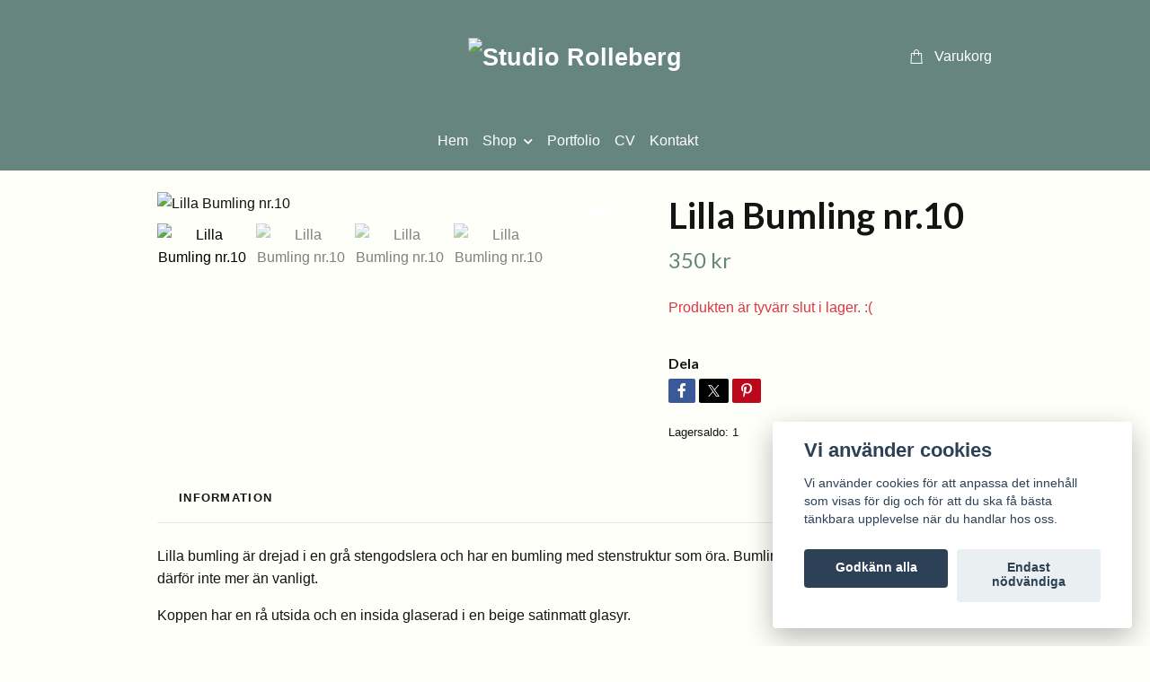

--- FILE ---
content_type: text/html; charset=utf-8
request_url: https://www.rolleberg.com/35-shop/bumlingar/lilla-bumling-nr10
body_size: 9571
content:
<!DOCTYPE html>
<html class="no-javascript" lang="sv">
<head><meta property="ix:host" content="cdn.quickbutik.com/images"><meta http-equiv="Content-Type" content="text/html; charset=utf-8">
<title>Lilla Bumling nr.10 - Studio Rolleberg</title>
<meta name="author" content="Quickbutik">
<meta name="description" content="Lilla bumling är drejad i en grå stengodslera och har en bumling med stenstruktur som öra. Bumlingen är ihålig och koppen väger därför inte mer än vanligt.&amp;nbsp">
<meta property="og:description" content="Lilla bumling är drejad i en grå stengodslera och har en bumling med stenstruktur som öra. Bumlingen är ihålig och koppen väger därför inte mer än vanligt.&amp;nbsp">
<meta property="og:title" content="Lilla Bumling nr.10 - Studio Rolleberg">
<meta property="og:url" content="https://www.rolleberg.com/35-shop/bumlingar/lilla-bumling-nr10">
<meta property="og:site_name" content="Studio Rolleberg">
<meta property="og:type" content="website">
<meta property="og:image" content="https://cdn.quickbutik.com/images/53840w/products/6481975be8f99.jpeg?format=webp">
<meta property="twitter:card" content="summary">
<meta property="twitter:title" content="Studio Rolleberg">
<meta property="twitter:description" content="Lilla bumling är drejad i en grå stengodslera och har en bumling med stenstruktur som öra. Bumlingen är ihålig och koppen väger därför inte mer än vanligt.&amp;nbsp">
<meta property="twitter:image" content="https://cdn.quickbutik.com/images/53840w/products/6481975be8f99.jpeg?format=webp">
<meta name="viewport" content="width=device-width, initial-scale=1, maximum-scale=1">
<link rel="preconnect" href="https://fonts.gstatic.com" crossorigin>
<script>document.documentElement.classList.remove('no-javascript');</script><!-- Vendor Assets --><link rel="stylesheet" href="https://use.fontawesome.com/releases/v5.15.4/css/all.css">
<link href="https://storage.quickbutik.com/templates/nova/css/assets.min.css?74582" rel="stylesheet">
<!-- Theme Stylesheet --><link href="https://storage.quickbutik.com/templates/nova/css/theme-main.css?74582" rel="stylesheet">
<link href="https://storage.quickbutik.com/stores/53840w/templates/nova-canvas/css/theme-sub.css?74582" rel="stylesheet">
<link href="https://storage.quickbutik.com/stores/53840w/templates/nova-canvas/css/custom.css?74582" rel="stylesheet">
<!-- Google Fonts --><link href="//fonts.googleapis.com/css?family=Lato:400,700" rel="stylesheet" type="text/css"  media="all" /><!-- Favicon--><link rel="icon" type="image/png" href="https://cdn.quickbutik.com/images/53840w/templates/nova-canvas/assets/favicon.png?s=74582&auto=format">
<link rel="canonical" href="https://www.rolleberg.com/35-shop/bumlingar/lilla-bumling-nr10">
<!-- Tweaks for older IEs--><!--[if lt IE 9]>
      <script src="https://oss.maxcdn.com/html5shiv/3.7.3/html5shiv.min.js"></script>
      <script src="https://oss.maxcdn.com/respond/1.4.2/respond.min.js"></script
    ><![endif]--><script src="https://cdnjs.cloudflare.com/ajax/libs/imgix.js/4.0.0/imgix.min.js" integrity="sha512-SlmYBg9gVVpgcGsP+pIUgFnogdw1rs1L8x+OO3aFXeZdYgTYlFlyBV9hTebE6OgqCTDEjfdUEhcuWBsZ8LWOZA==" crossorigin="anonymous" referrerpolicy="no-referrer"></script><meta property="ix:useHttps" content="true">
<style>.hide { display: none; }</style>
<script type="text/javascript" defer>document.addEventListener('DOMContentLoaded', () => {
    document.body.setAttribute('data-qb-page', 'product');
});</script><script src="/assets/shopassets/cookieconsent/cookieconsent.js?v=230"></script>
<style>
    html.force--consent,
    html.force--consent body{
        height: auto!important;
        width: 100vw!important;
    }
</style>

    <script type="text/javascript">
    var qb_cookieconsent = initCookieConsent();
    var qb_cookieconsent_blocks = [{"title":"Vi anv\u00e4nder cookies","description":"Vi anv\u00e4nder cookies f\u00f6r att anpassa det inneh\u00e5ll som visas f\u00f6r dig och f\u00f6r att du ska f\u00e5 b\u00e4sta t\u00e4nkbara upplevelse n\u00e4r du handlar hos oss."},{"title":"N\u00f6dv\u00e4ndiga cookies *","description":"Dessa cookies \u00e4r n\u00f6dv\u00e4ndiga f\u00f6r att butiken ska fungera korrekt och g\u00e5r inte att st\u00e4nga av utan att beh\u00f6va l\u00e4mna denna webbplats. De anv\u00e4nds f\u00f6r att funktionalitet som t.ex. varukorg, skapa ett konto och annat ska fungera korrekt.","toggle":{"value":"basic","enabled":true,"readonly":true}},{"title":"Statistik och prestanda","description":"Dessa cookies g\u00f6r att vi kan r\u00e4kna bes\u00f6k och trafik och d\u00e4rmed ta reda p\u00e5 saker som vilka sidor som \u00e4r mest popul\u00e4ra och hur bes\u00f6karna r\u00f6r sig p\u00e5 v\u00e5r webbplats. All information som samlas in genom dessa cookies \u00e4r sammanst\u00e4lld, vilket inneb\u00e4r att den \u00e4r anonym. Om du inte till\u00e5ter dessa cookies kan vi inte ge dig en lika skr\u00e4ddarsydd upplevelse.","toggle":{"value":"analytics","enabled":false,"readonly":false}},{"title":"Marknadsf\u00f6ring","description":"Dessa cookies st\u00e4lls in via v\u00e5r webbplats av v\u00e5ra annonseringspartner f\u00f6r att skapa en profil f\u00f6r dina intressen och visa relevanta annonser p\u00e5 andra webbplatser. De lagrar inte direkt personlig information men kan identifiera din webbl\u00e4sare och internetenhet. Om du inte till\u00e5ter dessa cookies kommer du att uppleva mindre riktad reklam.","toggle":{"value":"marketing","enabled":false,"readonly":false}}];
</script>
</head>
<body>
 
    <header class="header">
<!-- Section: Top Bar-->
<div data-qb-area="top" data-qb-element="" class="top-bar py-1 d-none text-sm">
  <div class="container">
    <div class="row align-items-center top-bar-height">
      <div class="col-12 col-lg-auto">

        <ul class="row mb-0 justify-content-center justify-content-lg-start list-unstyled">

          <!-- Component: Language Dropdown-->

          <!-- Component: Tax Dropdown-->


          <!-- Currency Dropdown-->

        </ul>

      </div>
      
         
      <div data-qb-element="use_paymentontop" class="col d-none d-lg-block pl-0 text-lg-right">
          <img class="icon-payment px-2 my-2 col" src="/assets/shopassets/paylogos/payment-visa-white.svg"
            alt="Payment with Visa" />
          <img class="icon-payment px-2 my-2 col"
            src="/assets/shopassets/paylogos/payment-mastercard-white.svg"
            alt="Payment with Mastercard in white color" />
          <img class="icon-payment px-2 my-2 col" src="/assets/shopassets/paylogos/payment-klarna-white.svg" alt="Payment with Klarna" />
        </div>
       
      
      <!-- Component: Top information -->

    </div>
  </div>
</div>
<!-- /Section: Top Bar -->

<!-- Section: Header variant -->
<!-- Section: Main Header -->
<nav
  data-qb-area="header" data-qb-element=""
  class="navbar-expand-lg navbar-position navbar-light py-0 header-bgcolor fixed-mobile" style="background-color: #66857e !important;">
  <div class="container">
    <div class="row">
      <div class="navbar col-12 justify-content-center py-lg-4">
        <div class="list-inline-item order-0 d-lg-none col p-0">
          <a href="#" data-toggle="modal" data-target="#sidebarLeft" class="color-text-base header-textcolor">
            <svg class="svg-icon navbar-icon header-textcolor mainmenu-icon">
              <use xlink:href="#menu-hamburger-1"></use>
            </svg>
          </a>
        </div>
        
        <ul class="list-inline order-1 mb-0 col-3 p-0 d-none d-lg-block">
          
          
        </ul>
        
        <div class="col-6 m-0 p-0 order-1 order-lg-2 text-center">
          <a data-qb-element="use_logo" href="https://www.rolleberg.com" title="Studio Rolleberg"
            class="navbar-brand text-center text-md-left py-3 px-0">
            
            <img alt="Studio Rolleberg" class="img-fluid img-logo" srcset="https://cdn.quickbutik.com/images/53840w/templates/nova-canvas/assets/logo.png?s=74582&auto=format&dpr=1 1x, https://cdn.quickbutik.com/images/53840w/templates/nova-canvas/assets/logo.png?s=74582&auto=format&dpr=2 2x, https://cdn.quickbutik.com/images/53840w/templates/nova-canvas/assets/logo.png?s=74582&auto=format&dpr=3 3x" src="https://cdn.quickbutik.com/images/53840w/templates/nova-canvas/assets/logo.png?s=74582&auto=format">
          </a>
        </div>
        
        <ul class="list-inline order-2 order-lg-3 mb-0 text-right col-3 p-0">
           <li data-qb-element="icon_cart1" class="list-inline-item">
            <a href="#" data-toggle="modal" data-target="#sidebarCart"
              class="position-relative text-hover-primary align-items-center qs-cart-view">
              <svg class="svg-icon navbar-icon color-text-base header-textcolor">
                <use xlink:href="#shopping-bag-1"></use>
              </svg>
              <div class="navbar-icon-badge icon-count primary-bg basket-count-items icon-count-hidden">0</div>
              <span class="pl-1 d-none d-sm-inline color-text-base header-textcolor">Varukorg
                </span>
            </a>
          </li>
          
        </ul>
          
      </div>
    </div>
    
    <ul class="navbar-bg mainmenu_font_size d-none d-lg-block container navbar-nav d-none d-lg-flex mt-lg-0 py-3 flex-wrap justify-content-center px-0">
      <li class="nav-item ">
        <a href="/sidor/hem" title="Hem" class="nav-link pl-0 ">Hem</a>
      </li>
      <li class="nav-item has-dropdown position-relative   on-hover ">
        <a href="/35-shop" aria-haspopup="true" aria-expanded="false" class="nav-link dropdown-toggle pl-0">Shop</a>
        
        <ul class="dropdown-menu dropdown-menu-first" aria-labelledby="firstmenu">
              <li><a class="dropdown-item " href="/35-shop/wild-rose">Wild Rose</a></li>

              <li><a class="dropdown-item " href="/35-shop/vaser">Vaser</a></li>

              <li><a class="dropdown-item " href="/35-shop/forbjuden-frukt">Förbjuden Frukt</a></li>

              <li><a class="dropdown-item " href="/35-shop/blurred-mirror">Blurred Mirror</a></li>

              <li><a class="dropdown-item " href="/35-shop/skenfrukt">Skenfrukt</a></li>

              <li><a class="dropdown-item " href="/35-shop/bumlingar">Bumlingar</a></li>

              <li><a class="dropdown-item " href="/35-shop/vippen">Vippen</a></li>


        </ul>
      </li>
      <li class="nav-item ">
        <a href="/sidor/utstallningar" title="Portfolio" class="nav-link pl-0 ">Portfolio</a>
      </li>
      <li class="nav-item ">
        <a href="/sidor/cv" title="CV" class="nav-link pl-0 ">CV</a>
      </li>
      <li class="nav-item ">
        <a href="/contact" title="Kontakt" class="nav-link pl-0 ">Kontakt</a>
      </li>
    </ul>
    
  </div>
</nav>
<!-- /Section: Main Header -->
<!-- Section: Header variant -->

<!-- Section: Main Menu -->
<div id="sidebarLeft" tabindex="-1" role="dialog" aria-hidden="true" class="modal fade modal-left">
  <div role="document" class="modal-dialog">
    <div class="modal-content">
      <div class="modal-header pb-0 border-0 d-block">
        <div class="row">
        <button type="button" data-dismiss="modal" aria-label="Close" class="close col-auto close-rotate p-0 m-0">
          <svg class="svg-icon w-3rem h-3rem svg-icon-light align-middle">
            <use xlink:href="#close-1"></use>
          </svg>
        </button>
        </div>
      </div>
      <div class="modal-body pt-0">
        <div class="px-2 pb-5">

          <ul class="nav flex-column mb-5">
            <li class="nav-item ">
              <a href="/sidor/hem" title="Hem" class="nav-link mobile-nav-link pl-0">Hem</a>
            </li>



            <li class="nav-item dropdown">

              <a href="/35-shop" data-toggle="collapse" data-target="#cat2" aria-haspopup="true"
                aria-expanded="false"
                class="nav-link mobile-nav-link pl-0 mobile-dropdown-toggle dropdown-toggle">Shop</a>

              <div id="cat2" class="collapse">
                <ul class="nav flex-column ml-3">
                  <li class="nav-item">
                    <a class="nav-link mobile-nav-link pl-0 show-all" href="/35-shop" title="Shop">Visa alla i Shop</a>
                  </li>

                  <li class="nav-item">
                    <a href="/35-shop/wild-rose" class="nav-link mobile-nav-link pl-0 ">Wild Rose</a>
                  </li>



                  <li class="nav-item">
                    <a href="/35-shop/vaser" class="nav-link mobile-nav-link pl-0 ">Vaser</a>
                  </li>



                  <li class="nav-item">
                    <a href="/35-shop/forbjuden-frukt" class="nav-link mobile-nav-link pl-0 ">Förbjuden Frukt</a>
                  </li>



                  <li class="nav-item">
                    <a href="/35-shop/blurred-mirror" class="nav-link mobile-nav-link pl-0 ">Blurred Mirror</a>
                  </li>



                  <li class="nav-item">
                    <a href="/35-shop/skenfrukt" class="nav-link mobile-nav-link pl-0 ">Skenfrukt</a>
                  </li>



                  <li class="nav-item">
                    <a href="/35-shop/bumlingar" class="nav-link mobile-nav-link pl-0 ">Bumlingar</a>
                  </li>



                  <li class="nav-item">
                    <a href="/35-shop/vippen" class="nav-link mobile-nav-link pl-0 ">Vippen</a>
                  </li>



                </ul>
              </div>
            </li>


            <li class="nav-item ">
              <a href="/sidor/utstallningar" title="Portfolio" class="nav-link mobile-nav-link pl-0">Portfolio</a>
            </li>


            <li class="nav-item ">
              <a href="/sidor/cv" title="CV" class="nav-link mobile-nav-link pl-0">CV</a>
            </li>


            <li class="nav-item ">
              <a href="/contact" title="Kontakt" class="nav-link mobile-nav-link pl-0">Kontakt</a>
            </li>





          </ul>
        </div>
      </div>
    </div>
  </div>
</div>
<!-- /Section: Main Menu -->
</header><!-- Sidebar Cart Modal-->
<div id="sidebarCart" tabindex="-1" role="dialog" class="modal fade modal-right cart-sidebar">
  <div role="document" class="modal-dialog">
    <div class="modal-content sidebar-cart-content">
      <div class="modal-header pb-0 border-0">
        <h3 class="ml-3 color-text-base">Varukorg</h3>
        <button type="button" data-dismiss="modal" aria-label="Stäng"
          class="close modal-close close-rotate">
          <svg class="svg-icon w-3rem h-3rem svg-icon-light align-middle">
            <use xlink:href="#close-1"></use>
          </svg>
        </button>
      </div>
      <div class="modal-body sidebar-cart-body">

        <!-- Cart messages -->
        <div class="qs-cart-message"></div>

        <!-- Empty cart snippet-->
        <!-- In case of empty cart - display this snippet + remove .d-none-->
        <div class="qs-cart-empty  text-center mb-5">
          <svg class="svg-icon w-3rem h-3rem svg-icon-light mb-4 opacity-7">
            <use xlink:href="#retail-bag-1"></use>
          </svg>
          <p>Din varukorg är tom, men det behöver den inte vara.</p>
        </div>

        <!-- Empty cart snippet end-->
        <div class="sidebar-cart-product-wrapper qs-cart-update">

          <div id="cartitem-clone" class="navbar-cart-product clone hide">
            <input type="hidden" class="navbar-cart-product-id" value="" />
            <div class="d-flex align-items-center">
              <a class="navbar-cart-product-url pr-2" href="#">
                <img loading="lazy" src="" alt="" class="navbar-cart-product-image img-fluid navbar-cart-product-image" />
              </a>
              <div class="flex-grow-1">
                <a href="#" class="navbar-cart-product-link color-text-base"></a>
                <strong class="navbar-cart-product-price product-price d-block text-sm"></strong>
                <div class="d-flex max-w-100px">
                  <div class="btn btn-items btn-items-decrease text-center">-</div>
                  <input type="text" value="1" class="navbar-cart-product-qty form-control text-center input-items" />
                  <div class="btn btn-items btn-items-increase text-center">+</div>
                </div>
              </div>
              <button class="qs-cart-delete btn" data-pid="">
                <svg class="svg-icon sidebar-cart-icon color-text-base opacity-7">
                  <use xlink:href="#bin-1"></use>
                </svg>
              </button>
            </div>
          </div>


        </div>
      </div>
      <div class="modal-footer sidebar-cart-footer shadow color-text-base">
        <div class="navbar-cart-discount-row w-100" style="display: none;">
          <div class="mt-3 mb-0">
            Rabatt:
            <span class="float-right navbar-cart-discount text-success">0,00 SEK</span>
          </div>
        </div>
        <div class="w-100">
          <h5 class="mb-2 mt-0 mb-lg-4">
            Total summa: 
            <span
              class="float-right navbar-cart-totals">0,00 SEK</span>
        </h5>   
        <a href="/cart/index" title="Till kassan" class="w-100">
            <button class="btn-height-large navbar-checkout-btn border-0 mb-2 mb-lg-2 btn btn-dark btn-block disabled">Till kassan</button>
        </a>
        <a href="#" data-dismiss="modal" class="btn btn-block color-text-base">Fortsätt att handla</a>

        </div>
      </div>
    </div>
  </div>
</div><!-- Main Product Detail Content -->
<article data-qb-area="product" id="product" class="container py-0 py-lg-4" itemscope itemtype="http://schema.org/Product">
  
    <div class="row">
      <div class="col-lg-7 order-1">

        <!-- Container for ribbons -->
        <div class="position-relative product m-0" data-pid="25" style="left:-15px"><div></div></div>
        
        <div class="detail-carousel">
          <div id="detailSlider" class="swiper-container detail-slider photoswipe-gallery">
            <!-- Additional required wrapper-->
            <div class="swiper-wrapper">

              <!-- Slides-->
              <div class="swiper-slide qs-product-image91" data-thumb="https://cdn.quickbutik.com/images/53840w/products/6481975be8f99.jpeg">
                <a href="https://cdn.quickbutik.com/images/53840w/products/6481975be8f99.jpeg?auto=format&fit=max&max-w=1600&max-h=1200&dpr=1"
                  data-caption="Lilla Bumling nr.10"
                  data-toggle="photoswipe" data-width="1200" data-height="1200" class="btn btn-photoswipe">
                  <svg class="svg-icon svg-icon-heavy">
                    <use xlink:href="#expand-1"></use>
                  </svg></a>
                <div 
                  data-image="https://cdn.quickbutik.com/images/53840w/products/6481975be8f99.jpeg?auto=format&fit=max&w=960&h=960&dpr=1">

                  <img loading="lazy" srcset="https://cdn.quickbutik.com/images/53840w/products/6481975be8f99.jpeg?auto=format&fit=max&w=960&h=960&dpr=1 1x, https://cdn.quickbutik.com/images/53840w/products/6481975be8f99.jpeg?auto=format&fit=max&w=1600&h=1200&dpr=2 2x"
                  src="https://cdn.quickbutik.com/images/53840w/products/6481975be8f99.jpeg?auto=format&fit=max&max-w=960&max-h=960&dpr=1&auto=format"
                  alt="Lilla Bumling nr.10"
                  class="productpage-image img-fluid w-100 " />

                </div>
              </div>
              <!-- Slides-->
              <div class="swiper-slide qs-product-image92" data-thumb="https://cdn.quickbutik.com/images/53840w/products/6481975ee882a.jpeg">
                <a href="https://cdn.quickbutik.com/images/53840w/products/6481975ee882a.jpeg?auto=format&fit=max&max-w=1600&max-h=1200&dpr=1"
                  data-caption="Lilla Bumling nr.10"
                  data-toggle="photoswipe" data-width="1200" data-height="1200" class="btn btn-photoswipe">
                  <svg class="svg-icon svg-icon-heavy">
                    <use xlink:href="#expand-1"></use>
                  </svg></a>
                <div 
                  data-image="https://cdn.quickbutik.com/images/53840w/products/6481975ee882a.jpeg?auto=format&fit=max&w=960&h=960&dpr=1">

                  <img loading="lazy" srcset="https://cdn.quickbutik.com/images/53840w/products/6481975ee882a.jpeg?auto=format&fit=max&w=960&h=960&dpr=1 1x, https://cdn.quickbutik.com/images/53840w/products/6481975ee882a.jpeg?auto=format&fit=max&w=1600&h=1200&dpr=2 2x"
                  src="https://cdn.quickbutik.com/images/53840w/products/6481975ee882a.jpeg?auto=format&fit=max&max-w=960&max-h=960&dpr=1&auto=format"
                  alt="Lilla Bumling nr.10"
                  class="productpage-image img-fluid w-100 " />

                </div>
              </div>
              <!-- Slides-->
              <div class="swiper-slide qs-product-image93" data-thumb="https://cdn.quickbutik.com/images/53840w/products/64819764b6a8d.jpeg">
                <a href="https://cdn.quickbutik.com/images/53840w/products/64819764b6a8d.jpeg?auto=format&fit=max&max-w=1600&max-h=1200&dpr=1"
                  data-caption="Lilla Bumling nr.10"
                  data-toggle="photoswipe" data-width="1200" data-height="1200" class="btn btn-photoswipe">
                  <svg class="svg-icon svg-icon-heavy">
                    <use xlink:href="#expand-1"></use>
                  </svg></a>
                <div 
                  data-image="https://cdn.quickbutik.com/images/53840w/products/64819764b6a8d.jpeg?auto=format&fit=max&w=960&h=960&dpr=1">

                  <img loading="lazy" srcset="https://cdn.quickbutik.com/images/53840w/products/64819764b6a8d.jpeg?auto=format&fit=max&w=960&h=960&dpr=1 1x, https://cdn.quickbutik.com/images/53840w/products/64819764b6a8d.jpeg?auto=format&fit=max&w=1600&h=1200&dpr=2 2x"
                  src="https://cdn.quickbutik.com/images/53840w/products/64819764b6a8d.jpeg?auto=format&fit=max&max-w=960&max-h=960&dpr=1&auto=format"
                  alt="Lilla Bumling nr.10"
                  class="productpage-image img-fluid w-100 " />

                </div>
              </div>
              <!-- Slides-->
              <div class="swiper-slide qs-product-image89" data-thumb="https://cdn.quickbutik.com/images/53840w/products/168621447816862144311686214383168621408816862139151686213844168621373316862136696481919a552e6.jpeg">
                <a href="https://cdn.quickbutik.com/images/53840w/products/168621447816862144311686214383168621408816862139151686213844168621373316862136696481919a552e6.jpeg?auto=format&fit=max&max-w=1600&max-h=1200&dpr=1"
                  data-caption="Lilla Bumling nr.10"
                  data-toggle="photoswipe" data-width="1200" data-height="1200" class="btn btn-photoswipe">
                  <svg class="svg-icon svg-icon-heavy">
                    <use xlink:href="#expand-1"></use>
                  </svg></a>
                <div 
                  data-image="https://cdn.quickbutik.com/images/53840w/products/168621447816862144311686214383168621408816862139151686213844168621373316862136696481919a552e6.jpeg?auto=format&fit=max&w=960&h=960&dpr=1">

                  <img loading="lazy" srcset="https://cdn.quickbutik.com/images/53840w/products/168621447816862144311686214383168621408816862139151686213844168621373316862136696481919a552e6.jpeg?auto=format&fit=max&w=960&h=960&dpr=1 1x, https://cdn.quickbutik.com/images/53840w/products/168621447816862144311686214383168621408816862139151686213844168621373316862136696481919a552e6.jpeg?auto=format&fit=max&w=1600&h=1200&dpr=2 2x"
                  src="https://cdn.quickbutik.com/images/53840w/products/168621447816862144311686214383168621408816862139151686213844168621373316862136696481919a552e6.jpeg?auto=format&fit=max&max-w=960&max-h=960&dpr=1&auto=format"
                  alt="Lilla Bumling nr.10"
                  class="productpage-image img-fluid w-100 " />

                </div>
              </div>
            </div>
          </div>

          <meta itemprop="image" content="https://cdn.quickbutik.com/images/53840w/products/6481975be8f99.jpeg">
        </div>

        <!-- Thumbnails (only if more than one) -->
        <div data-swiper="#detailSlider" class="swiper-thumbs">
          
          <button class="swiper-thumb-item detail-thumb-item mb-3 active qs-product-image91"
            data-thumb="https://cdn.quickbutik.com/images/53840w/products/6481975be8f99.jpeg">

            <img loading="lazy" srcset="https://cdn.quickbutik.com/images/53840w/products/6481975be8f99.jpeg?auto=format&w=100&h=100&fit=fill&fill=solid&crop=entropy&dpr=1 1x, https://cdn.quickbutik.com/images/53840w/products/6481975be8f99.jpeg?auto=format&w=100&h=100&fit=fill&fill=solid&crop=entropy&dpr=2 2x" src="https://cdn.quickbutik.com/images/53840w/products/6481975be8f99.jpeg?auto=format&w=100&h=100&fit=fill&fill=solid&crop=entropy&dpr=1" alt="Lilla Bumling nr.10" class="img-fluid productpage-image" />
          </button>
          <button class="swiper-thumb-item detail-thumb-item mb-3 active qs-product-image92"
            data-thumb="https://cdn.quickbutik.com/images/53840w/products/6481975ee882a.jpeg">

            <img loading="lazy" srcset="https://cdn.quickbutik.com/images/53840w/products/6481975ee882a.jpeg?auto=format&w=100&h=100&fit=fill&fill=solid&crop=entropy&dpr=1 1x, https://cdn.quickbutik.com/images/53840w/products/6481975ee882a.jpeg?auto=format&w=100&h=100&fit=fill&fill=solid&crop=entropy&dpr=2 2x" src="https://cdn.quickbutik.com/images/53840w/products/6481975ee882a.jpeg?auto=format&w=100&h=100&fit=fill&fill=solid&crop=entropy&dpr=1" alt="Lilla Bumling nr.10" class="img-fluid productpage-image" />
          </button>
          <button class="swiper-thumb-item detail-thumb-item mb-3 active qs-product-image93"
            data-thumb="https://cdn.quickbutik.com/images/53840w/products/64819764b6a8d.jpeg">

            <img loading="lazy" srcset="https://cdn.quickbutik.com/images/53840w/products/64819764b6a8d.jpeg?auto=format&w=100&h=100&fit=fill&fill=solid&crop=entropy&dpr=1 1x, https://cdn.quickbutik.com/images/53840w/products/64819764b6a8d.jpeg?auto=format&w=100&h=100&fit=fill&fill=solid&crop=entropy&dpr=2 2x" src="https://cdn.quickbutik.com/images/53840w/products/64819764b6a8d.jpeg?auto=format&w=100&h=100&fit=fill&fill=solid&crop=entropy&dpr=1" alt="Lilla Bumling nr.10" class="img-fluid productpage-image" />
          </button>
          <button class="swiper-thumb-item detail-thumb-item mb-3 active qs-product-image89"
            data-thumb="https://cdn.quickbutik.com/images/53840w/products/168621447816862144311686214383168621408816862139151686213844168621373316862136696481919a552e6.jpeg">

            <img loading="lazy" srcset="https://cdn.quickbutik.com/images/53840w/products/168621447816862144311686214383168621408816862139151686213844168621373316862136696481919a552e6.jpeg?auto=format&w=100&h=100&fit=fill&fill=solid&crop=entropy&dpr=1 1x, https://cdn.quickbutik.com/images/53840w/products/168621447816862144311686214383168621408816862139151686213844168621373316862136696481919a552e6.jpeg?auto=format&w=100&h=100&fit=fill&fill=solid&crop=entropy&dpr=2 2x" src="https://cdn.quickbutik.com/images/53840w/products/168621447816862144311686214383168621408816862139151686213844168621373316862136696481919a552e6.jpeg?auto=format&w=100&h=100&fit=fill&fill=solid&crop=entropy&dpr=1" alt="Lilla Bumling nr.10" class="img-fluid productpage-image" />
          </button>

        </div>

      </div>

      <div class="col-lg-5 pl-lg-4 order-2">
        <h1 itemprop="name">Lilla Bumling nr.10</h1>

        <div class="d-flex flex-column flex-sm-row align-items-sm-center justify-content-sm-between mb-4">
          <ul class="list-inline mb-2 mb-sm-0" data-qb-selector="product-price-container">
            <li class="list-inline-item h4 font-weight-light mb-0 product-price qs-product-price w-100">
              350 kr</li>
          </ul>

          <div itemprop="offers" itemscope itemtype="http://schema.org/Offer">
            <meta itemprop="price" content="350">

            <meta itemprop="itemCondition" content="http://schema.org/NewCondition">
            <meta itemprop="priceCurrency" content="SEK">
            <link itemprop="availability"
              href="http://schema.org/OutOfStock">
            <meta itemprop="url" content="https://www.rolleberg.com/35-shop/bumlingar/lilla-bumling-nr10">
          </div>

          <meta itemprop="sku" content="25">



        </div>


        <div data-qb-setting="productpage_show_shortdesc" class="product_description product-description-wrapper">


        </div>

        <div class="text-soldout">
          <p>Produkten är tyvärr slut i lager. :(</p>
        </div>


        <div data-qb-element="productpage_show_socialshares" class="detail-option pt-4">
          <h6 class="detail-option-heading">Dela</h6>
          <ul class="list-unstyled">
            <li>
              <a href="https://www.facebook.com/sharer/sharer.php?u=https://www.rolleberg.com/35-shop/bumlingar/lilla-bumling-nr10" target="_blank"
                class="text-hover-light social-share social-share-fb"><i class="fab fa-facebook-f"></i></a>
              <a href="https://twitter.com/share?text=Lilla+Bumling+nr.10&url=https://www.rolleberg.com/35-shop/bumlingar/lilla-bumling-nr10"
                target="_blank" class="text-hover-light social-share social-share-twitter">
                <svg xmlns="http://www.w3.org/2000/svg" style="position:relative; width:13px; height:13px; top:-1px" fill="none" viewBox="0 0 1200 1227">
                  <path fill="currentColor" d="M714.163 519.284 1160.89 0h-105.86L667.137 450.887 357.328 0H0l468.492 681.821L0 1226.37h105.866l409.625-476.152 327.181 476.152H1200L714.137 519.284h.026ZM569.165 687.828l-47.468-67.894-377.686-540.24h162.604l304.797 435.991 47.468 67.894 396.2 566.721H892.476L569.165 687.854v-.026Z"/>
                </svg></a>
              <a href="https://pinterest.com/pin/create/button/?url=https://www.rolleberg.com/35-shop/bumlingar/lilla-bumling-nr10&media=?auto=format&description=Lilla+Bumling+nr.10"
                target="_blank" class="text-hover-light social-share social-share-pinterest"><i
                  class="fab fa-pinterest-p"></i></a>
            </li>
          </ul>
        </div>

        <div data-qb-element="productpage_show_stockqty" class="detail-option py-1">
          <small>Lagersaldo:</small>
          
          <small
            class="product-stock-balance product-current-stock-qty">1</small>
        </div>
        
        

        
        <div data-qb-setting="productpage_show_supplier_name" class="detail-option py-1">
        </div>

      </div>
    </div>
    
    <!-- Product Description & Reviews & sections -->
    <section class="mt-4">
        <ul role="tablist" class="nav nav-tabs flex-sm-row">
          
          <!-- Description tab -->
          <li class="nav-item">
            <span
              data-qb-element="product_desc_text"
              data-toggle="tab" href="#description" role="tab"
              class="nav-link detail-nav-link ">
              Information
            </span>
          </li>

          <!-- Product Content Sections tabs -->

          <!-- Reviews tab -->

        </ul>
        <div class="tab-content py-4">

          <!-- Description tab -->
          <div id="description" role="tabpanel" class="tab-pane fade show active">
            <div class="row">
              <div class="col" itemprop="description" content="Lilla bumling är drejad i en grå stengodslera och har en bumling med stenstruktur som öra. Bumlingen är ihålig och koppen väger därför inte mer än vanligt.&amp;nbsp">
                <p>Lilla bumling är drejad i en grå stengodslera och har en bumling med stenstruktur som öra. Bumlingen är ihålig och koppen väger därför inte mer än vanligt.&nbsp;</p><p>Koppen har en rå utsida och en insida glaserad i en beige satinmatt glasyr.&nbsp;</p><p>Lilla Bumling rymmer mellan 0,75dl - 1dl.&nbsp;</p><p>Ingen bumling är den andra lik.&nbsp;</p>
              </div>
            </div>
          </div>

          <!-- Product Content Sections tabs -->
          
          <!-- Reviews tab -->
          <div id="reviews" role="tabpanel" class="tab-pane fade">
            <div class="row mb-5">
              <div class="col">
                <div id="share"></div>
              </div>
            </div>
          </div>

        </div>
    </section>

  </article>

<!-- Section: Footer-->
<footer class="pt-4 pb-2">
  <!-- Main block - menus, subscribe form-->
  <div class="container">
                  

    <div class="row py-4">
      
      
      
      
      
      
      
      
      
      
      
      
        
      
      
      
      
      
      
        
      
      
      
      
      
      
      
      
      
      
      
      
       
      <div data-qb-area="footer" data-qb-element="footermenu" class="col-12 col-lg">
        <a data-toggle="collapse" href="#footerMenu2" aria-expanded="false" aria-controls="footerMenu2"
          class="d-lg-none block-toggler my-3">Läs mer<span class="block-toggler-icon"></span>
        </a>
        <!-- Footer collapsible menu-->
        <div id="footerMenu2" class="expand-lg collapse">
          <h6 class="letter-spacing-1 mb-4 d-none d-lg-block">
            Läs mer
          </h6>
          <ul class="list-unstyled text-sm pt-2 pt-lg-0">
              <li class="mb-2">
                  <a class="opacity-hover-7 footer-textcolor"
                      href="/sidor/terms-and-conditions">Köpvillkor</a>
              </li>
          </ul>
        </div>
      </div>
       
      
      
      
      
      
      
      
      
      
      
       
      <div data-qb-area="footer" data-qb-element="socialicons" class="col-12 col-lg">
        <a data-toggle="collapse" href="#footerMenu3" aria-expanded="false" aria-controls="footerMenu3"
          class="d-lg-none block-toggler my-3">Sociala medier<span
            class="block-toggler-icon"></span></a>
        <!-- Footer collapsible menu-->
        <div id="footerMenu3" class="expand-lg collapse">
          <h6 class="letter-spacing-1 mb-4 d-none d-lg-block">
            Sociala medier
          </h6>
          <ul class="list-unstyled text-sm pt-2 pt-lg-0">
 
            <li class="mb-2">
              <a href="https://www.instagram.com/studio_rolleberg" target="_blank"
                class="opacity-hover-7 footer-textcolor"><i class="fab fa-instagram"></i> Instagram</a>
            </li>
                          </ul>
        </div>
      </div>
       
      
      
      
      
      
      
      
      
      
      
    </div>
    <div class="row">
      
      <!-- Copyright section of the footer-->
      <div class="col-12 py-4">
        <div class="row align-items-center text-sm">
          <div class="d-lg-flex col-lg-auto order-2 order-lg-1">
            <p class="mb-lg-0 text-center text-lg-left mt-3 mt-lg-0">
              &copy; 2026 Studio Rolleberg
                        </div>

                     
          <div data-qb-area="footer" data-qb-element="paymethodicons" class="col-lg-auto order-lg-2 ml-lg-auto order-1">
            <div class="text-center text-lg-right">
              <img loading="lazy" class="icon-payment px-2 my-2 col" src="/assets/shopassets/paylogos/payment-visa-white.svg"
                alt="Payment with Visa" />
              <img loading="lazy" class="icon-payment px-2 my-2 col"
                src="/assets/shopassets/paylogos/payment-mastercard-white.svg"
                alt="Payment with Mastercard in white color" />
              <img loading="lazy" class="icon-payment px-2 my-2 col"
                src="/assets/shopassets/paylogos/payment-klarna-white.svg" alt="Payment with Klarna" />
            </div>
          </div>
           
        </div>
      </div>
    </div>
  </div>
</footer>
<!-- /Section: Footer --><div tabindex="-1" role="dialog" aria-hidden="true" class="pswp">
      <div class="pswp__bg"></div>
      <div class="pswp__scroll-wrap">
        <div class="pswp__container">
          <div class="pswp__item"></div>
          <div class="pswp__item"></div>
          <div class="pswp__item"></div>
        </div>
        <div class="pswp__ui pswp__ui--hidden">
          <div class="pswp__top-bar">
            <div class="pswp__counter"></div>
            <button title="Close (Esc)" class="pswp__button pswp__button--close"></button>
            <button title="Share" class="pswp__button pswp__button--share"></button>
            <button title="Toggle fullscreen" class="pswp__button pswp__button--fs"></button>
            <button title="Zoom in/out" class="pswp__button pswp__button--zoom"></button>
            <!-- element will get class pswp__preloader--active when preloader is running-->
            <div class="pswp__preloader">
              <div class="pswp__preloader__icn">
                <div class="pswp__preloader__cut">
                  <div class="pswp__preloader__donut"></div>
                </div>
              </div>
            </div>
          </div>
          <div class="pswp__share-modal pswp__share-modal--hidden pswp__single-tap">
            <div class="pswp__share-tooltip"></div>
          </div>
          <button title="Previous (arrow left)" class="pswp__button pswp__button--arrow--left"></button>
          <button title="Next (arrow right)" class="pswp__button pswp__button--arrow--right"></button>
          <div class="pswp__caption">
            <div class="pswp__caption__center text-center"></div>
          </div>
        </div>
      </div>
    </div>
    <!-- Vendor script files --><script src="https://storage.quickbutik.com/templates/nova/js/assets.min.js?74582"></script><!-- Theme script --><script src="https://storage.quickbutik.com/templates/nova/js/qs_functions.js?74582"></script><script src="https://storage.quickbutik.com/templates/nova/js/theme.js?74582"></script>
<script type="text/javascript">var qs_store_url = "https://www.rolleberg.com";</script>
<script type="text/javascript">var qs_store_apps_data = {"location":"\/35-shop\/bumlingar\/lilla-bumling-nr10","products":[],"product_id":"25","category_id":null,"category_name":"Bumlingar","fetch":"fetch","order":null,"search":null,"recentPurchaseId":null,"product":{"title":"Lilla Bumling nr.10","price":"350 kr","price_raw":"350","before_price":"0 kr","hasVariants":false,"weight":"150","stock":"1","url":"\/35-shop\/bumlingar\/lilla-bumling-nr10","preorder":false,"images":[{"url":"https:\/\/cdn.quickbutik.com\/images\/53840w\/products\/6481975be8f99.jpeg","position":"1","title":"6481975be8f99.jpeg","is_youtube_thumbnail":false},{"url":"https:\/\/cdn.quickbutik.com\/images\/53840w\/products\/6481975ee882a.jpeg","position":"2","title":"6481975ee882a.jpeg","is_youtube_thumbnail":false},{"url":"https:\/\/cdn.quickbutik.com\/images\/53840w\/products\/64819764b6a8d.jpeg","position":"3","title":"64819764b6a8d.jpeg","is_youtube_thumbnail":false},{"url":"https:\/\/cdn.quickbutik.com\/images\/53840w\/products\/168621447816862144311686214383168621408816862139151686213844168621373316862136696481919a552e6.jpeg","position":"4","title":"168621447816862144311686214383168621408816862139151686213844168621373316862136696481919a552e6.jpeg","is_youtube_thumbnail":false}]}}; var qs_store_apps = [];</script>
<script>if (typeof qs_options !== "undefined") { qs_store_apps_data.variants = JSON.stringify(Array.isArray(qs_options) ? qs_options : []); }</script>
<script type="text/javascript">$.ajax({type:"POST",url:"https://www.rolleberg.com/apps/fetch",async:!1,data:qs_store_apps_data, success:function(s){qs_store_apps=s}});</script>
<script type="text/javascript" src="/assets/qb_essentials.babel.js?v=20251006"></script><script>
    $('.mobile-search').click(function() {
      $('body').click(function(event) {
        var $target = $(event.target);
        
        if ($target.parents('.search-autocomplete-list').length == 0) {
          $('.search-autocomplete-list').hide();
        }
      });
    });
    
    $('#newsletter_form_startpage').submit(function(e){
        e.preventDefault();
        
        $.post('/shop/newsletter', $.param($(this).serializeArray()), function(data) {
            if(data.error) { 
                alert($('#newsletter_form_startpage').data('txt-error'));
            }else{
                alert($('#newsletter_form_startpage').data('txt-success'));
            }
        }, "json");
    });
    
    $('#newsletter_form').submit(function(e){
        e.preventDefault();
        
        $.post('/shop/newsletter', $.param($(this).serializeArray()), function(data) {
            if(data.error) { 
                alert($('#newsletter_form').data('txt-error'));
            }else{
                alert($('#newsletter_form').data('txt-success'));
            }
        }, "json");
    });
    </script><script type="text/javascript"> var recaptchaSiteKey="6Lc-2GcUAAAAAMXG8Lz5S_MpVshTUeESW6iJqK0_"; </script>
<script>
    qb_cookieconsent.run({
        current_lang: 'en',
        autoclear_cookies: true,
        cookie_expiration: 90,
        autoload_css: true,
        theme_css: '/assets/shopassets/cookieconsent/cookieconsent.css?v=231',
        languages: {
            en: {
                consent_modal: {
                    title: "Vi använder cookies",
                    description: 'Vi använder cookies för att anpassa det innehåll som visas för dig och för att du ska få bästa tänkbara upplevelse när du handlar hos oss.',
                    primary_btn: {
                        text: 'Godkänn alla',
                        role: 'accept_all'
                    },
                    secondary_btn: {
                        text: 'Endast nödvändiga',
                        role: 'accept_necessary'
                    }
                },
                settings_modal: {
                    title: 'Cookie inställningar',
                    save_settings_btn: "Spara",
                    accept_all_btn: "Godkänn alla",
                    cookie_table_headers: [
                        { col1: "Name" },
                        { col2: "Domain" },
                        { col3: "Expiration" },
                        { col4: "Description" }
                    ],
                    blocks: qb_cookieconsent_blocks
                }
            }
        },
        onAccept: function (cookie) {
            var event = new CustomEvent("QB_CookieConsentAccepted", {
                detail: {
                    cookie: cookie
                }
            });

            document.dispatchEvent(event);
        },
        onChange: function (cookie) {
            var event = new CustomEvent("QB_CookieConsentAccepted", {
                detail: {
                    cookie: cookie
                }
            });

            document.dispatchEvent(event);
        },
    });

</script>

    <script src="/assets/shopassets/misc/magicbean.js?v=1" data-shop-id="53840" data-url="https://magic-bean.services.quickbutik.com/v1/sow" data-site-section="1" data-key="68e6d860adc34e041e355811cbb29628" defer></script>
<script type="text/javascript">document.addEventListener("DOMContentLoaded", function() {
const viewProductEvent = new CustomEvent('view-product', {
                detail: {
                    id: '25',
                    name: 'Lilla Bumling nr.10',
                    currency: 'SEK',
                    price: '350'
                }
            });
            document.dispatchEvent(viewProductEvent);
});</script><script defer src="https://static.cloudflareinsights.com/beacon.min.js/vcd15cbe7772f49c399c6a5babf22c1241717689176015" integrity="sha512-ZpsOmlRQV6y907TI0dKBHq9Md29nnaEIPlkf84rnaERnq6zvWvPUqr2ft8M1aS28oN72PdrCzSjY4U6VaAw1EQ==" data-cf-beacon='{"rayId":"9c50d9c3592d9318","version":"2025.9.1","serverTiming":{"name":{"cfExtPri":true,"cfEdge":true,"cfOrigin":true,"cfL4":true,"cfSpeedBrain":true,"cfCacheStatus":true}},"token":"7a304e0c4e854d16bca3b20c50bbf8db","b":1}' crossorigin="anonymous"></script>
</body>
</html>
